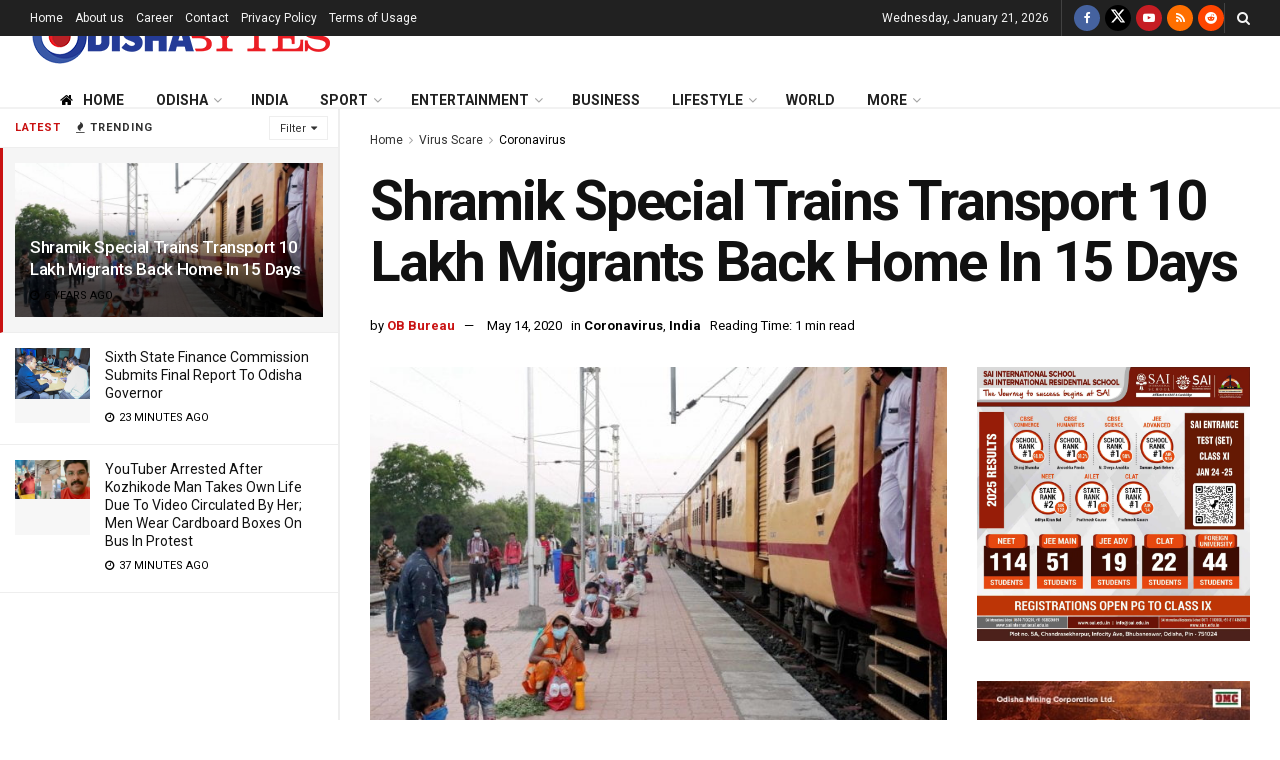

--- FILE ---
content_type: text/html; charset=utf-8
request_url: https://www.google.com/recaptcha/api2/aframe
body_size: 268
content:
<!DOCTYPE HTML><html><head><meta http-equiv="content-type" content="text/html; charset=UTF-8"></head><body><script nonce="MMTUCG23JgFjrUO5Wcu5jw">/** Anti-fraud and anti-abuse applications only. See google.com/recaptcha */ try{var clients={'sodar':'https://pagead2.googlesyndication.com/pagead/sodar?'};window.addEventListener("message",function(a){try{if(a.source===window.parent){var b=JSON.parse(a.data);var c=clients[b['id']];if(c){var d=document.createElement('img');d.src=c+b['params']+'&rc='+(localStorage.getItem("rc::a")?sessionStorage.getItem("rc::b"):"");window.document.body.appendChild(d);sessionStorage.setItem("rc::e",parseInt(sessionStorage.getItem("rc::e")||0)+1);localStorage.setItem("rc::h",'1769013804237');}}}catch(b){}});window.parent.postMessage("_grecaptcha_ready", "*");}catch(b){}</script></body></html>

--- FILE ---
content_type: application/javascript
request_url: https://odishabytes.com/_static/ltal-edge-loader.js
body_size: 712
content:
(function(){
  try {
    if (typeof window === "undefined") return;
    if (window.__LTAL_INLINE_LOADER_DONE || window.__LTAL_EDGE_LOADER_DONE) return;
    window.__LTAL_EDGE_LOADER_DONE = true;

    function inject(src){
      try {
        if (!src) return;
        window.__LTAL_EDGE_INJECTED = window.__LTAL_EDGE_INJECTED || {};
        if (window.__LTAL_EDGE_INJECTED[src]) return;
        var s = document.createElement("script");
        s.src = src;
        s.async = true;
        s.setAttribute("data-ltal-injected", "edge");
        document.body.appendChild(s);
        window.__LTAL_EDGE_INJECTED[src] = true;
      } catch(e){}
    }

    function loadAll(){
      try {
        var nodes = document.querySelectorAll("script[data-ltal-src]");
        for (var i = 0; i < nodes.length; i++) {
          var el = nodes[i];
          var src = el.getAttribute("data-ltal-src");
          if (src) inject(src);
          try { el.parentNode && el.parentNode.removeChild(el); } catch(e){}
        }
      } catch(e){}
    }

    var triggered = false;
    function trigger(){
      if (triggered) return;
      triggered = true;
      loadAll();
      removeListeners();
    }

    function onInteract(){ trigger(); }

    function removeListeners(){
      try {
        window.removeEventListener("scroll", onInteract, {passive:true});
        window.removeEventListener("click", onInteract);
        window.removeEventListener("touchstart", onInteract);
        window.removeEventListener("keydown", onInteract);
      } catch(e){}
    }

    window.addEventListener("scroll", onInteract, {passive:true});
    window.addEventListener("click", onInteract);
    window.addEventListener("touchstart", onInteract);
    window.addEventListener("keydown", onInteract);

    try {
      var adSelector = ".ad-slot, .adsbygoogle, #taboolabox, #taboolabox2";
      var adNode = document.querySelector(adSelector);
      if (adNode && "IntersectionObserver" in window) {
        var io = new IntersectionObserver(function(entries){
          for (var j = 0; j < entries.length; j++){
            if (entries[j].isIntersecting) { trigger(); try { io.disconnect(); } catch(e){} break; }
          }
        }, { rootMargin: "400px 0px" });
        io.observe(adNode);
      }
    } catch(e){}

    if ("requestIdleCallback" in window) {
      try { requestIdleCallback(trigger, { timeout: 1500 }); } catch(e){ setTimeout(trigger, 1500); }
    } else {
      setTimeout(trigger, 1500);
    }
  } catch(e){}
})();
